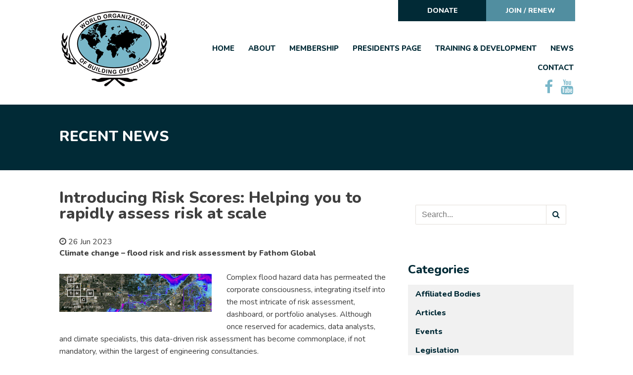

--- FILE ---
content_type: text/html; charset=UTF-8
request_url: https://wobo-un.org/introducing-risk-scores-helping-you-to-rapidly-assess-risk-at-scale/
body_size: 12196
content:
<!doctype html>
<html lang="en-US">
<head>
<meta charset="UTF-8">
<meta name="viewport" content="width=device-width, initial-scale=1">

<title>Introducing Risk Scores: Helping you to rapidly assess risk at scale - World Organization of Building Officials - WOBO</title>

<!-- Use the .htaccess and remove these lines to avoid edge case issues. More info: h5bp.com/i/378 -->
<meta http-equiv="X-UA-Compatible" content="IE=edge,chrome=1">

<link rel="profile" href="http://gmpg.org/xfn/11">
<link rel="pingback" href="https://wobo-un.org/xmlrpc.php">
<link rel="apple-touch-icon" sizes="180x180" href="https://wobo-un.org/apple-touch-icon.png">
<link rel="icon" type="image/png" href="https://wobo-un.org/favicon-32x32.png" sizes="32x32">
<link rel="icon" type="image/png" href="https://wobo-un.org/favicon-16x16.png" sizes="16x16">
<link rel="manifest" href="https://wobo-un.org/manifest.json">

<meta name='robots' content='index, follow, max-image-preview:large, max-snippet:-1, max-video-preview:-1' />

	<!-- This site is optimized with the Yoast SEO plugin v24.9 - https://yoast.com/wordpress/plugins/seo/ -->
	<link rel="canonical" href="https://wobo-un.org/introducing-risk-scores-helping-you-to-rapidly-assess-risk-at-scale/" />
	<meta property="og:locale" content="en_US" />
	<meta property="og:type" content="article" />
	<meta property="og:title" content="Introducing Risk Scores: Helping you to rapidly assess risk at scale - World Organization of Building Officials - WOBO" />
	<meta property="og:description" content="Climate change &#8211; flood risk and risk assessment by Fathom Global Complex flood hazard data has permeated the corporate consciousness, integrating itself into the most intricate of risk assessment, dashboard, or portfolio analyses. Although once reserved for academics, data analysts, and climate specialists, this data-driven risk assessment has become commonplace, if not mandatory, within the [&hellip;]" />
	<meta property="og:url" content="https://wobo-un.org/introducing-risk-scores-helping-you-to-rapidly-assess-risk-at-scale/" />
	<meta property="og:site_name" content="World Organization of Building Officials - WOBO" />
	<meta property="article:published_time" content="2023-06-26T15:02:41+00:00" />
	<meta property="og:image" content="https://ci5.googleusercontent.com/proxy/[base64]s0-d-e1-ft#https://comms.fathom.global/hs-fs/hubfs/Newsletter%20Header%20(17).png?width=1196&amp;upscale=true&amp;name=Newsletter%20Header%20(17).png" />
	<meta name="author" content="David Gibson" />
	<meta name="twitter:card" content="summary_large_image" />
	<meta name="twitter:label1" content="Written by" />
	<meta name="twitter:data1" content="David Gibson" />
	<meta name="twitter:label2" content="Est. reading time" />
	<meta name="twitter:data2" content="2 minutes" />
	<script type="application/ld+json" class="yoast-schema-graph">{"@context":"https://schema.org","@graph":[{"@type":"WebPage","@id":"https://wobo-un.org/introducing-risk-scores-helping-you-to-rapidly-assess-risk-at-scale/","url":"https://wobo-un.org/introducing-risk-scores-helping-you-to-rapidly-assess-risk-at-scale/","name":"Introducing Risk Scores: Helping you to rapidly assess risk at scale - World Organization of Building Officials - WOBO","isPartOf":{"@id":"https://wobo-un.org/#website"},"primaryImageOfPage":{"@id":"https://wobo-un.org/introducing-risk-scores-helping-you-to-rapidly-assess-risk-at-scale/#primaryimage"},"image":{"@id":"https://wobo-un.org/introducing-risk-scores-helping-you-to-rapidly-assess-risk-at-scale/#primaryimage"},"thumbnailUrl":"https://ci5.googleusercontent.com/proxy/[base64]s0-d-e1-ft#https://comms.fathom.global/hs-fs/hubfs/Newsletter%20Header%20(17).png?width=1196&amp;upscale=true&amp;name=Newsletter%20Header%20(17).png","datePublished":"2023-06-26T15:02:41+00:00","author":{"@id":"https://wobo-un.org/#/schema/person/f2280141f509eaea9bd54de80f8e23da"},"breadcrumb":{"@id":"https://wobo-un.org/introducing-risk-scores-helping-you-to-rapidly-assess-risk-at-scale/#breadcrumb"},"inLanguage":"en-US","potentialAction":[{"@type":"ReadAction","target":["https://wobo-un.org/introducing-risk-scores-helping-you-to-rapidly-assess-risk-at-scale/"]}]},{"@type":"ImageObject","inLanguage":"en-US","@id":"https://wobo-un.org/introducing-risk-scores-helping-you-to-rapidly-assess-risk-at-scale/#primaryimage","url":"https://ci5.googleusercontent.com/proxy/[base64]s0-d-e1-ft#https://comms.fathom.global/hs-fs/hubfs/Newsletter%20Header%20(17).png?width=1196&amp;upscale=true&amp;name=Newsletter%20Header%20(17).png","contentUrl":"https://ci5.googleusercontent.com/proxy/[base64]s0-d-e1-ft#https://comms.fathom.global/hs-fs/hubfs/Newsletter%20Header%20(17).png?width=1196&amp;upscale=true&amp;name=Newsletter%20Header%20(17).png"},{"@type":"BreadcrumbList","@id":"https://wobo-un.org/introducing-risk-scores-helping-you-to-rapidly-assess-risk-at-scale/#breadcrumb","itemListElement":[{"@type":"ListItem","position":1,"name":"Home","item":"https://wobo-un.org/"},{"@type":"ListItem","position":2,"name":"Introducing Risk Scores: Helping you to rapidly assess risk at scale"}]},{"@type":"WebSite","@id":"https://wobo-un.org/#website","url":"https://wobo-un.org/","name":"World Organization of Building Officials - WOBO","description":"","potentialAction":[{"@type":"SearchAction","target":{"@type":"EntryPoint","urlTemplate":"https://wobo-un.org/?s={search_term_string}"},"query-input":{"@type":"PropertyValueSpecification","valueRequired":true,"valueName":"search_term_string"}}],"inLanguage":"en-US"},{"@type":"Person","@id":"https://wobo-un.org/#/schema/person/f2280141f509eaea9bd54de80f8e23da","name":"David Gibson","image":{"@type":"ImageObject","inLanguage":"en-US","@id":"https://wobo-un.org/#/schema/person/image/","url":"https://secure.gravatar.com/avatar/12ba5dda02e900a795e952e20c16e5ccad1b77e907e182981b46e4cbf0f78f43?s=96&d=mm&r=g","contentUrl":"https://secure.gravatar.com/avatar/12ba5dda02e900a795e952e20c16e5ccad1b77e907e182981b46e4cbf0f78f43?s=96&d=mm&r=g","caption":"David Gibson"},"description":"David is the principal at DGA Consultancy LLP. He is a Chartered Building Surveyor, Building Engineer and Environmentalist. As a Consultant David provides services in respect of Building Regulations, Codes and their application in the context of Plans Assessment, Inspection and Enforcement. Formerly Chief Executive of the Association of Building Engineers, a Building Control Manager and a Member of the Governments Building Regulation Advisory Committee.","sameAs":["https://www.tdrg.co.uk"],"url":"https://wobo-un.org/author/david/"}]}</script>
	<!-- / Yoast SEO plugin. -->


<link rel='dns-prefetch' href='//maxcdn.bootstrapcdn.com' />
<link rel='dns-prefetch' href='//fonts.googleapis.com' />
<link rel="alternate" type="application/rss+xml" title="World Organization of Building Officials - WOBO &raquo; Feed" href="https://wobo-un.org/feed/" />
<link rel="alternate" type="application/rss+xml" title="World Organization of Building Officials - WOBO &raquo; Comments Feed" href="https://wobo-un.org/comments/feed/" />
<link rel="alternate" title="oEmbed (JSON)" type="application/json+oembed" href="https://wobo-un.org/wp-json/oembed/1.0/embed?url=https%3A%2F%2Fwobo-un.org%2Fintroducing-risk-scores-helping-you-to-rapidly-assess-risk-at-scale%2F" />
<link rel="alternate" title="oEmbed (XML)" type="text/xml+oembed" href="https://wobo-un.org/wp-json/oembed/1.0/embed?url=https%3A%2F%2Fwobo-un.org%2Fintroducing-risk-scores-helping-you-to-rapidly-assess-risk-at-scale%2F&#038;format=xml" />
		<!-- This site uses the Google Analytics by MonsterInsights plugin v9.11.1 - Using Analytics tracking - https://www.monsterinsights.com/ -->
		<!-- Note: MonsterInsights is not currently configured on this site. The site owner needs to authenticate with Google Analytics in the MonsterInsights settings panel. -->
					<!-- No tracking code set -->
				<!-- / Google Analytics by MonsterInsights -->
		<style id='wp-img-auto-sizes-contain-inline-css' type='text/css'>
img:is([sizes=auto i],[sizes^="auto," i]){contain-intrinsic-size:3000px 1500px}
/*# sourceURL=wp-img-auto-sizes-contain-inline-css */
</style>

<link rel='stylesheet' id='formidable-css' href='https://wobo-un.org/wp-content/plugins/formidable/css/formidableforms.css?ver=12291438' type='text/css' media='all' />
<style id='wp-emoji-styles-inline-css' type='text/css'>

	img.wp-smiley, img.emoji {
		display: inline !important;
		border: none !important;
		box-shadow: none !important;
		height: 1em !important;
		width: 1em !important;
		margin: 0 0.07em !important;
		vertical-align: -0.1em !important;
		background: none !important;
		padding: 0 !important;
	}
/*# sourceURL=wp-emoji-styles-inline-css */
</style>
<link rel='stylesheet' id='wp-block-library-css' href='https://wobo-un.org/wp-includes/css/dist/block-library/style.min.css?ver=6.9' type='text/css' media='all' />
<style id='global-styles-inline-css' type='text/css'>
:root{--wp--preset--aspect-ratio--square: 1;--wp--preset--aspect-ratio--4-3: 4/3;--wp--preset--aspect-ratio--3-4: 3/4;--wp--preset--aspect-ratio--3-2: 3/2;--wp--preset--aspect-ratio--2-3: 2/3;--wp--preset--aspect-ratio--16-9: 16/9;--wp--preset--aspect-ratio--9-16: 9/16;--wp--preset--color--black: #000000;--wp--preset--color--cyan-bluish-gray: #abb8c3;--wp--preset--color--white: #ffffff;--wp--preset--color--pale-pink: #f78da7;--wp--preset--color--vivid-red: #cf2e2e;--wp--preset--color--luminous-vivid-orange: #ff6900;--wp--preset--color--luminous-vivid-amber: #fcb900;--wp--preset--color--light-green-cyan: #7bdcb5;--wp--preset--color--vivid-green-cyan: #00d084;--wp--preset--color--pale-cyan-blue: #8ed1fc;--wp--preset--color--vivid-cyan-blue: #0693e3;--wp--preset--color--vivid-purple: #9b51e0;--wp--preset--gradient--vivid-cyan-blue-to-vivid-purple: linear-gradient(135deg,rgb(6,147,227) 0%,rgb(155,81,224) 100%);--wp--preset--gradient--light-green-cyan-to-vivid-green-cyan: linear-gradient(135deg,rgb(122,220,180) 0%,rgb(0,208,130) 100%);--wp--preset--gradient--luminous-vivid-amber-to-luminous-vivid-orange: linear-gradient(135deg,rgb(252,185,0) 0%,rgb(255,105,0) 100%);--wp--preset--gradient--luminous-vivid-orange-to-vivid-red: linear-gradient(135deg,rgb(255,105,0) 0%,rgb(207,46,46) 100%);--wp--preset--gradient--very-light-gray-to-cyan-bluish-gray: linear-gradient(135deg,rgb(238,238,238) 0%,rgb(169,184,195) 100%);--wp--preset--gradient--cool-to-warm-spectrum: linear-gradient(135deg,rgb(74,234,220) 0%,rgb(151,120,209) 20%,rgb(207,42,186) 40%,rgb(238,44,130) 60%,rgb(251,105,98) 80%,rgb(254,248,76) 100%);--wp--preset--gradient--blush-light-purple: linear-gradient(135deg,rgb(255,206,236) 0%,rgb(152,150,240) 100%);--wp--preset--gradient--blush-bordeaux: linear-gradient(135deg,rgb(254,205,165) 0%,rgb(254,45,45) 50%,rgb(107,0,62) 100%);--wp--preset--gradient--luminous-dusk: linear-gradient(135deg,rgb(255,203,112) 0%,rgb(199,81,192) 50%,rgb(65,88,208) 100%);--wp--preset--gradient--pale-ocean: linear-gradient(135deg,rgb(255,245,203) 0%,rgb(182,227,212) 50%,rgb(51,167,181) 100%);--wp--preset--gradient--electric-grass: linear-gradient(135deg,rgb(202,248,128) 0%,rgb(113,206,126) 100%);--wp--preset--gradient--midnight: linear-gradient(135deg,rgb(2,3,129) 0%,rgb(40,116,252) 100%);--wp--preset--font-size--small: 13px;--wp--preset--font-size--medium: 20px;--wp--preset--font-size--large: 36px;--wp--preset--font-size--x-large: 42px;--wp--preset--spacing--20: 0.44rem;--wp--preset--spacing--30: 0.67rem;--wp--preset--spacing--40: 1rem;--wp--preset--spacing--50: 1.5rem;--wp--preset--spacing--60: 2.25rem;--wp--preset--spacing--70: 3.38rem;--wp--preset--spacing--80: 5.06rem;--wp--preset--shadow--natural: 6px 6px 9px rgba(0, 0, 0, 0.2);--wp--preset--shadow--deep: 12px 12px 50px rgba(0, 0, 0, 0.4);--wp--preset--shadow--sharp: 6px 6px 0px rgba(0, 0, 0, 0.2);--wp--preset--shadow--outlined: 6px 6px 0px -3px rgb(255, 255, 255), 6px 6px rgb(0, 0, 0);--wp--preset--shadow--crisp: 6px 6px 0px rgb(0, 0, 0);}:where(.is-layout-flex){gap: 0.5em;}:where(.is-layout-grid){gap: 0.5em;}body .is-layout-flex{display: flex;}.is-layout-flex{flex-wrap: wrap;align-items: center;}.is-layout-flex > :is(*, div){margin: 0;}body .is-layout-grid{display: grid;}.is-layout-grid > :is(*, div){margin: 0;}:where(.wp-block-columns.is-layout-flex){gap: 2em;}:where(.wp-block-columns.is-layout-grid){gap: 2em;}:where(.wp-block-post-template.is-layout-flex){gap: 1.25em;}:where(.wp-block-post-template.is-layout-grid){gap: 1.25em;}.has-black-color{color: var(--wp--preset--color--black) !important;}.has-cyan-bluish-gray-color{color: var(--wp--preset--color--cyan-bluish-gray) !important;}.has-white-color{color: var(--wp--preset--color--white) !important;}.has-pale-pink-color{color: var(--wp--preset--color--pale-pink) !important;}.has-vivid-red-color{color: var(--wp--preset--color--vivid-red) !important;}.has-luminous-vivid-orange-color{color: var(--wp--preset--color--luminous-vivid-orange) !important;}.has-luminous-vivid-amber-color{color: var(--wp--preset--color--luminous-vivid-amber) !important;}.has-light-green-cyan-color{color: var(--wp--preset--color--light-green-cyan) !important;}.has-vivid-green-cyan-color{color: var(--wp--preset--color--vivid-green-cyan) !important;}.has-pale-cyan-blue-color{color: var(--wp--preset--color--pale-cyan-blue) !important;}.has-vivid-cyan-blue-color{color: var(--wp--preset--color--vivid-cyan-blue) !important;}.has-vivid-purple-color{color: var(--wp--preset--color--vivid-purple) !important;}.has-black-background-color{background-color: var(--wp--preset--color--black) !important;}.has-cyan-bluish-gray-background-color{background-color: var(--wp--preset--color--cyan-bluish-gray) !important;}.has-white-background-color{background-color: var(--wp--preset--color--white) !important;}.has-pale-pink-background-color{background-color: var(--wp--preset--color--pale-pink) !important;}.has-vivid-red-background-color{background-color: var(--wp--preset--color--vivid-red) !important;}.has-luminous-vivid-orange-background-color{background-color: var(--wp--preset--color--luminous-vivid-orange) !important;}.has-luminous-vivid-amber-background-color{background-color: var(--wp--preset--color--luminous-vivid-amber) !important;}.has-light-green-cyan-background-color{background-color: var(--wp--preset--color--light-green-cyan) !important;}.has-vivid-green-cyan-background-color{background-color: var(--wp--preset--color--vivid-green-cyan) !important;}.has-pale-cyan-blue-background-color{background-color: var(--wp--preset--color--pale-cyan-blue) !important;}.has-vivid-cyan-blue-background-color{background-color: var(--wp--preset--color--vivid-cyan-blue) !important;}.has-vivid-purple-background-color{background-color: var(--wp--preset--color--vivid-purple) !important;}.has-black-border-color{border-color: var(--wp--preset--color--black) !important;}.has-cyan-bluish-gray-border-color{border-color: var(--wp--preset--color--cyan-bluish-gray) !important;}.has-white-border-color{border-color: var(--wp--preset--color--white) !important;}.has-pale-pink-border-color{border-color: var(--wp--preset--color--pale-pink) !important;}.has-vivid-red-border-color{border-color: var(--wp--preset--color--vivid-red) !important;}.has-luminous-vivid-orange-border-color{border-color: var(--wp--preset--color--luminous-vivid-orange) !important;}.has-luminous-vivid-amber-border-color{border-color: var(--wp--preset--color--luminous-vivid-amber) !important;}.has-light-green-cyan-border-color{border-color: var(--wp--preset--color--light-green-cyan) !important;}.has-vivid-green-cyan-border-color{border-color: var(--wp--preset--color--vivid-green-cyan) !important;}.has-pale-cyan-blue-border-color{border-color: var(--wp--preset--color--pale-cyan-blue) !important;}.has-vivid-cyan-blue-border-color{border-color: var(--wp--preset--color--vivid-cyan-blue) !important;}.has-vivid-purple-border-color{border-color: var(--wp--preset--color--vivid-purple) !important;}.has-vivid-cyan-blue-to-vivid-purple-gradient-background{background: var(--wp--preset--gradient--vivid-cyan-blue-to-vivid-purple) !important;}.has-light-green-cyan-to-vivid-green-cyan-gradient-background{background: var(--wp--preset--gradient--light-green-cyan-to-vivid-green-cyan) !important;}.has-luminous-vivid-amber-to-luminous-vivid-orange-gradient-background{background: var(--wp--preset--gradient--luminous-vivid-amber-to-luminous-vivid-orange) !important;}.has-luminous-vivid-orange-to-vivid-red-gradient-background{background: var(--wp--preset--gradient--luminous-vivid-orange-to-vivid-red) !important;}.has-very-light-gray-to-cyan-bluish-gray-gradient-background{background: var(--wp--preset--gradient--very-light-gray-to-cyan-bluish-gray) !important;}.has-cool-to-warm-spectrum-gradient-background{background: var(--wp--preset--gradient--cool-to-warm-spectrum) !important;}.has-blush-light-purple-gradient-background{background: var(--wp--preset--gradient--blush-light-purple) !important;}.has-blush-bordeaux-gradient-background{background: var(--wp--preset--gradient--blush-bordeaux) !important;}.has-luminous-dusk-gradient-background{background: var(--wp--preset--gradient--luminous-dusk) !important;}.has-pale-ocean-gradient-background{background: var(--wp--preset--gradient--pale-ocean) !important;}.has-electric-grass-gradient-background{background: var(--wp--preset--gradient--electric-grass) !important;}.has-midnight-gradient-background{background: var(--wp--preset--gradient--midnight) !important;}.has-small-font-size{font-size: var(--wp--preset--font-size--small) !important;}.has-medium-font-size{font-size: var(--wp--preset--font-size--medium) !important;}.has-large-font-size{font-size: var(--wp--preset--font-size--large) !important;}.has-x-large-font-size{font-size: var(--wp--preset--font-size--x-large) !important;}
/*# sourceURL=global-styles-inline-css */
</style>

<style id='classic-theme-styles-inline-css' type='text/css'>
/*! This file is auto-generated */
.wp-block-button__link{color:#fff;background-color:#32373c;border-radius:9999px;box-shadow:none;text-decoration:none;padding:calc(.667em + 2px) calc(1.333em + 2px);font-size:1.125em}.wp-block-file__button{background:#32373c;color:#fff;text-decoration:none}
/*# sourceURL=/wp-includes/css/classic-themes.min.css */
</style>
<link rel='stylesheet' id='slb_core-css' href='https://wobo-un.org/wp-content/plugins/simple-lightbox/client/css/app.css?ver=2.9.4' type='text/css' media='all' />
<link rel='stylesheet' id='mobile.nav.frontend.css-css' href='https://wobo-un.org/wp-content/plugins/SD-mobile-nav/css/mobile.nav.frontend.css?ver=6.9' type='text/css' media='all' />
<link rel='stylesheet' id='cc_non-style-css' href='https://wobo-un.org/wp-content/themes/wobo_wego/style.css?ver=6.9' type='text/css' media='all' />
<link rel='stylesheet' id='cc_non-fa-1-css' href='//maxcdn.bootstrapcdn.com/font-awesome/4.6.1/css/font-awesome.min.css?ver=6.9' type='text/css' media='all' />
<link rel='stylesheet' id='cc_non-googlefnts-1-css' href='//fonts.googleapis.com/css?family=Nunito%3A400%2C800&#038;ver=6.9' type='text/css' media='all' />
<link rel='stylesheet' id='cc_non-master-css' href='https://wobo-un.org/wp-content/themes/wobo_wego/assets/css/style-compiled.css?ver=6.9' type='text/css' media='all' />
<!--n2css--><!--n2js--><script type="text/javascript" src="https://wobo-un.org/wp-includes/js/jquery/jquery.min.js?ver=3.7.1" id="jquery-core-js"></script>
<script type="text/javascript" src="https://wobo-un.org/wp-includes/js/jquery/jquery-migrate.min.js?ver=3.4.1" id="jquery-migrate-js"></script>
<script type="text/javascript" src="https://wobo-un.org/wp-content/plugins/SD-mobile-nav/js/jquery.sidr.js?ver=6.9" id="sidr-js"></script>
<link rel="https://api.w.org/" href="https://wobo-un.org/wp-json/" /><link rel="alternate" title="JSON" type="application/json" href="https://wobo-un.org/wp-json/wp/v2/posts/3529" /><link rel="EditURI" type="application/rsd+xml" title="RSD" href="https://wobo-un.org/xmlrpc.php?rsd" />
<meta name="generator" content="WordPress 6.9" />
<link rel='shortlink' href='https://wobo-un.org/?p=3529' />
		<style id="sdrn_css" type="text/css" >
			/* apply appearance settings */
			#sdrn_bar {
				background: #0D0D0D;
			}
			#sdrn_bar .menu_title, #sdrn_bar .sdrn_icon_menu {
				color: #F2F2F2;
			}
			#sdrn_bar .sdrn_ic span {
				background: #F2F2F2;
			}
			#sdrn_menu {
				background: #2E2E2E!important;
			}
			#sdrn_menu.sdrn_levels ul li {
				border-bottom:1px solid #131212;
				border-top:1px solid #474747;
			}
			#sdrn_menu ul li a {
				color: #CFCFCF;
			}
			#sdrn_menu ul li a:hover {
				color: #606060;
			}
			#sdrn_menu.sdrn_levels a.sdrn_parent_item {
				border-left:1px solid #474747;
			}
			#sdrn_menu .sdrn_icon_par {
				color: #CFCFCF;
			}
			#sdrn_menu .sdrn_icon_par:hover {
				color: #606060;
			}
			#sdrn_menu.sdrn_levels ul li ul {
				border-top:1px solid #131212;
			}

			#sdrn_s {
				color: #CFCFCF;
				border:1px solid #696969;
				background: #565656			}

			#sdrn_searchsubmit {
				color: #CFCFCF;
			}

			#sdrn_menu  .sdrn_searchsubmit_ic:before {
				color: #CFCFCF;
			}

			
							#sdrn_menu.left {
					width:80%;
					left: -80%;
					right: auto;
				}
			
							#sdrn_menu.right {
					width:80%;
					right: -80%;
					left: auto;
				}
			
			
			
										/* show the bar and hide othere navigation elements */
				@media only screen and (max-width: 800px) {
					 html { padding-top: 42px!important; } 										#sdrn_bar { display: block!important; }
					 { display:none!important; }				}
				/* hide the bar & the menu */
				@media only screen and (min-width: 801px) {
				}
			
			
			
			

			

				
		</style>
		
</head>

<body class="wp-singular post-template-default single single-post postid-3529 single-format-standard wp-theme-wobo_wego sdrn_jquery sdrn_top sdrn_open_sans_yes">
    <header class="site-header">
		<div class="module">
			<div class="logo">
				<a href="https://wobo-un.org"><img src="https://wobo-un.org/wp-content/themes/wobo_wego/assets/img/logo.png" alt="World Organization of Building Officials &#8211; WOBO logo" class=""></a>
			</div>
			<!--logo-->
			<div class="sh-col-2">
                <ul id="menu-top" class="top"><li id="menu-item-42" class="menu-item menu-item-type-post_type menu-item-object-page menu-item-42"><a href="https://wobo-un.org/donate/">Donate</a></li>
<li id="menu-item-41" class="menu-item menu-item-type-post_type menu-item-object-page menu-item-41"><a href="https://wobo-un.org/join-renew/">Join / Renew</a></li>
</ul>
				<nav class="main-nav">
                    <ul id="menu-main-menu" class="menu"><li id="menu-item-21" class="menu-item menu-item-type-post_type menu-item-object-page menu-item-home menu-item-21"><a href="https://wobo-un.org/">Home</a></li>
<li id="menu-item-24" class="menu-item menu-item-type-post_type menu-item-object-page menu-item-has-children menu-item-24"><a href="https://wobo-un.org/about/">About</a>
<ul class="sub-menu">
	<li id="menu-item-89" class="menu-item menu-item-type-post_type menu-item-object-page menu-item-89"><a href="https://wobo-un.org/board-of-governors/">Board of Governors</a></li>
	<li id="menu-item-98" class="menu-item menu-item-type-post_type menu-item-object-page menu-item-98"><a href="https://wobo-un.org/history/">Our History</a></li>
</ul>
</li>
<li id="menu-item-25" class="menu-item menu-item-type-post_type menu-item-object-page menu-item-25"><a href="https://wobo-un.org/membership/">Membership</a></li>
<li id="menu-item-779" class="menu-item menu-item-type-taxonomy menu-item-object-category menu-item-779"><a href="https://wobo-un.org/category/presidents-page/">Presidents page</a></li>
<li id="menu-item-3837" class="menu-item menu-item-type-taxonomy menu-item-object-category menu-item-3837"><a href="https://wobo-un.org/category/trainingdevelopment/">Training &amp; Development</a></li>
<li id="menu-item-22" class="menu-item menu-item-type-post_type menu-item-object-page menu-item-22"><a href="https://wobo-un.org/news/">News</a></li>
<li id="menu-item-27" class="menu-item menu-item-type-post_type menu-item-object-page menu-item-27"><a href="https://wobo-un.org/contact/">Contact</a></li>
</ul>				</nav>
                <ul class="social">
                    <li><a href="#0" target="_blank"><span class="screen-reader-text">Facebook</span><i class="fa fa-facebook" aria-hidden="true"></i></a></li>
                    <li><a href="#0" target="_blank"><span class="screen-reader-text">Youtube</span><i class="fa fa-youtube" aria-hidden="true"></i></a></li>
                </ul>

			</div>
			<!-- sh-col-2 -->
		</div>
		<!--module-->
	</header>
<section class="banner-inner">
    <div class="module">

        <div class="page-title-wrap">
            <h1 class="page-title">Recent News</h1>
            <div class="page-sub-title">
                                            </div>
        </div>

    </div><!--module-->
</section><!-- banner -->
    <section class="group page-cols">

        <div class="module flex">

            <div class="col-1 cf">
                
                    <div class="page-title-wrap">
                        <h1 class="page-title">Introducing Risk Scores: Helping you to rapidly assess risk at scale</h1>
                        <div class="meta"><i class="fa fa-clock-o"></i> <time class="post-date" datetime="2023-06-26">26 Jun 2023</time></div>
                    </div>

                <div class="entry-content">
                    <p><strong>Climate change &#8211; flood risk and risk assessment by Fathom Global</strong></p>
<img decoding="async" class="alignleft" src="https://ci5.googleusercontent.com/proxy/[base64]s0-d-e1-ft#https://comms.fathom.global/hs-fs/hubfs/Newsletter%20Header%20(17).png?width=1196&amp;upscale=true&amp;name=Newsletter%20Header%20(17).png" alt="Newsletter Header (17)" width="308" height="77" />
<p>Complex flood hazard data has permeated the corporate consciousness, integrating itself into the most intricate of risk assessment, dashboard, or portfolio analyses. Although once reserved for academics, data analysts, and climate specialists, this data-driven risk assessment has become commonplace, if not mandatory, within the largest of engineering consultancies.</p>
<p>Several technological advancements can be credited to this evolution, including the increasing availability of technology such as LiDAR, observation data, and machine learning. As well as the formation of pivotal platforms like <a href="https://comms.fathom.global/e3t/Ctc/LZ+113/d2mVcy04/[base64]" target="_blank" rel="noopener" data-saferedirecturl="https://www.google.com/url?q=https://comms.fathom.global/e3t/Ctc/LZ%2B113/d2mVcy04/[base64]&amp;source=gmail&amp;ust=1687529798969000&amp;usg=AOvVaw1pQvvolOf4vGmBCnsN9ZhH">Catro</a>, <a href="https://comms.fathom.global/e3t/Ctc/LZ+113/d2mVcy04/[base64]" target="_blank" rel="noopener" data-saferedirecturl="https://www.google.com/url?q=https://comms.fathom.global/e3t/Ctc/LZ%2B113/d2mVcy04/[base64]&amp;source=gmail&amp;ust=1687529798969000&amp;usg=AOvVaw3hjBFlL4kiaSZajzsbfXaV">Moata</a> and <a href="https://comms.fathom.global/e3t/Ctc/LZ+113/d2mVcy04/[base64]" target="_blank" rel="noopener" data-saferedirecturl="https://www.google.com/url?q=https://comms.fathom.global/e3t/Ctc/LZ%2B113/d2mVcy04/[base64]&amp;source=gmail&amp;ust=1687529798969000&amp;usg=AOvVaw2m8iiu3Fa6XPhDiVBjXzcH">QGIS</a> has made the access, transfer, and interrogation of these data easier than ever before.</p>
<p>Moreover, it is fair to say that the firms developing the data have simply gotten better at communicating and visualizing these hazards. Whether this is through the delivery of APIs that enable you to access these data on-demand or through user-friendly viewers that preview the data without the need for hosting terabytes of data on-site.</p>
<p>Fathom’s <a href="https://comms.fathom.global/e3t/Ctc/LZ+113/d2mVcy04/[base64]" target="_blank" rel="noopener" data-saferedirecturl="https://www.google.com/url?q=https://comms.fathom.global/e3t/Ctc/LZ%2B113/d2mVcy04/[base64]&amp;source=gmail&amp;ust=1687529798970000&amp;usg=AOvVaw3zPZlwsmCyUMssThFWwNxa">Risk Scores</a> are just another form of this. For asset managers, engineering consultancies, platform engineers, and initiation/feasibility teams, Fathom’s Risk Scores enable you to determine the risk of a location and make informed decisions about your portfolios. They empower your business with the ability to understand flood risk for inland and coastal flooding for any climate scenario or time horizon for any location on the planet. This is invaluable when responding to or providing services around regulatory reporting frameworks like TCFD.</p>
<h3>Upcoming webinar: How to rapidly assess risk at scale &#8211; Introducing Fathom&#8217;s Risk Scores</h3>
<p>Join Fathom’s experts, Dr Andrew Smith, COO and Co-Founder, and Dr Matthew Jones, Chief Product Officer, as they explore practical use cases for Fathom’s Risk Scores across different sectors.</p>
<p>When: 13, July &#8211; 4pm BST  <a href="https://comms.fathom.global/e3t/Ctc/LZ+113/d2mVcy04/[base64]" target="_blank" rel="noopener" data-saferedirecturl="https://www.google.com/url?q=https://comms.fathom.global/e3t/Ctc/LZ%2B113/d2mVcy04/[base64]&amp;source=gmail&amp;ust=1687529798970000&amp;usg=AOvVaw2Nrf54Yw6hhMbMpKVW-Hr0">Book your place.</a></p>
                </div><!-- entry-content -->
                                            </div><!-- col-1 -->

            <aside class="sidebar sidebar-right">
	<div id="search-2" class="widget-container widget_search"><form class="search-form" role="search" method="get" action="https://wobo-un.org/">
    <div class="InputAddOn">
        <input type="search" class="InputAddOn-field" placeholder="Search..." value="" name="s" id="s">
        <button type="submit" class="InputAddOn-item"><span class="screen-reader-text">Search</span><i class="fa fa-search" aria-hidden="true"></i></button>
    </div>
</form>
</div><div id="categories-2" class="widget-container widget_categories"><div class="widget-title">Categories</div>
			<ul>
					<li class="cat-item cat-item-19"><a href="https://wobo-un.org/category/affiliated-bodies/">Affiliated Bodies</a>
</li>
	<li class="cat-item cat-item-9"><a href="https://wobo-un.org/category/articles/">Articles</a>
</li>
	<li class="cat-item cat-item-16"><a href="https://wobo-un.org/category/events/">Events</a>
</li>
	<li class="cat-item cat-item-12"><a href="https://wobo-un.org/category/legislation/">Legislation</a>
</li>
	<li class="cat-item cat-item-20"><a href="https://wobo-un.org/category/membership/">Membership</a>
</li>
	<li class="cat-item cat-item-10"><a href="https://wobo-un.org/category/minutes/">Minutes</a>
</li>
	<li class="cat-item cat-item-13"><a href="https://wobo-un.org/category/presentations/">Presentations</a>
</li>
	<li class="cat-item cat-item-15"><a href="https://wobo-un.org/category/presidents-page/">Presidents page</a>
</li>
	<li class="cat-item cat-item-4"><a href="https://wobo-un.org/category/press/">Press</a>
</li>
	<li class="cat-item cat-item-17"><a href="https://wobo-un.org/category/products-and-services/">Products and Services</a>
</li>
	<li class="cat-item cat-item-18"><a href="https://wobo-un.org/category/publications/">Publications</a>
</li>
	<li class="cat-item cat-item-24"><a href="https://wobo-un.org/category/trainingdevelopment/">Training &amp; Development</a>
</li>
	<li class="cat-item cat-item-1"><a href="https://wobo-un.org/category/articles/uncategorized/">Uncategorized</a>
</li>
			</ul>

			</div><div id="archives-2" class="widget-container widget_archive"><div class="widget-title">Archives</div>
			<ul>
					<li><a href='https://wobo-un.org/2026/01/'>January 2026</a></li>
	<li><a href='https://wobo-un.org/2025/12/'>December 2025</a></li>
	<li><a href='https://wobo-un.org/2025/11/'>November 2025</a></li>
	<li><a href='https://wobo-un.org/2025/10/'>October 2025</a></li>
	<li><a href='https://wobo-un.org/2025/09/'>September 2025</a></li>
	<li><a href='https://wobo-un.org/2025/08/'>August 2025</a></li>
	<li><a href='https://wobo-un.org/2025/07/'>July 2025</a></li>
	<li><a href='https://wobo-un.org/2025/06/'>June 2025</a></li>
	<li><a href='https://wobo-un.org/2025/05/'>May 2025</a></li>
	<li><a href='https://wobo-un.org/2025/04/'>April 2025</a></li>
	<li><a href='https://wobo-un.org/2025/03/'>March 2025</a></li>
	<li><a href='https://wobo-un.org/2025/02/'>February 2025</a></li>
	<li><a href='https://wobo-un.org/2025/01/'>January 2025</a></li>
	<li><a href='https://wobo-un.org/2024/12/'>December 2024</a></li>
	<li><a href='https://wobo-un.org/2024/11/'>November 2024</a></li>
	<li><a href='https://wobo-un.org/2024/10/'>October 2024</a></li>
	<li><a href='https://wobo-un.org/2024/09/'>September 2024</a></li>
	<li><a href='https://wobo-un.org/2024/08/'>August 2024</a></li>
	<li><a href='https://wobo-un.org/2024/07/'>July 2024</a></li>
	<li><a href='https://wobo-un.org/2024/06/'>June 2024</a></li>
	<li><a href='https://wobo-un.org/2024/05/'>May 2024</a></li>
	<li><a href='https://wobo-un.org/2024/04/'>April 2024</a></li>
	<li><a href='https://wobo-un.org/2024/03/'>March 2024</a></li>
	<li><a href='https://wobo-un.org/2024/02/'>February 2024</a></li>
	<li><a href='https://wobo-un.org/2024/01/'>January 2024</a></li>
	<li><a href='https://wobo-un.org/2023/12/'>December 2023</a></li>
	<li><a href='https://wobo-un.org/2023/11/'>November 2023</a></li>
	<li><a href='https://wobo-un.org/2023/10/'>October 2023</a></li>
	<li><a href='https://wobo-un.org/2023/09/'>September 2023</a></li>
	<li><a href='https://wobo-un.org/2023/08/'>August 2023</a></li>
	<li><a href='https://wobo-un.org/2023/07/'>July 2023</a></li>
	<li><a href='https://wobo-un.org/2023/06/'>June 2023</a></li>
	<li><a href='https://wobo-un.org/2023/05/'>May 2023</a></li>
	<li><a href='https://wobo-un.org/2023/04/'>April 2023</a></li>
	<li><a href='https://wobo-un.org/2023/03/'>March 2023</a></li>
	<li><a href='https://wobo-un.org/2023/02/'>February 2023</a></li>
	<li><a href='https://wobo-un.org/2023/01/'>January 2023</a></li>
	<li><a href='https://wobo-un.org/2022/12/'>December 2022</a></li>
	<li><a href='https://wobo-un.org/2022/11/'>November 2022</a></li>
	<li><a href='https://wobo-un.org/2022/10/'>October 2022</a></li>
	<li><a href='https://wobo-un.org/2022/09/'>September 2022</a></li>
	<li><a href='https://wobo-un.org/2022/08/'>August 2022</a></li>
	<li><a href='https://wobo-un.org/2022/07/'>July 2022</a></li>
	<li><a href='https://wobo-un.org/2022/06/'>June 2022</a></li>
	<li><a href='https://wobo-un.org/2022/05/'>May 2022</a></li>
	<li><a href='https://wobo-un.org/2022/04/'>April 2022</a></li>
	<li><a href='https://wobo-un.org/2022/03/'>March 2022</a></li>
	<li><a href='https://wobo-un.org/2022/02/'>February 2022</a></li>
	<li><a href='https://wobo-un.org/2022/01/'>January 2022</a></li>
	<li><a href='https://wobo-un.org/2021/12/'>December 2021</a></li>
	<li><a href='https://wobo-un.org/2021/11/'>November 2021</a></li>
	<li><a href='https://wobo-un.org/2021/10/'>October 2021</a></li>
	<li><a href='https://wobo-un.org/2021/09/'>September 2021</a></li>
	<li><a href='https://wobo-un.org/2021/08/'>August 2021</a></li>
	<li><a href='https://wobo-un.org/2021/07/'>July 2021</a></li>
	<li><a href='https://wobo-un.org/2021/06/'>June 2021</a></li>
	<li><a href='https://wobo-un.org/2021/05/'>May 2021</a></li>
	<li><a href='https://wobo-un.org/2021/04/'>April 2021</a></li>
	<li><a href='https://wobo-un.org/2021/03/'>March 2021</a></li>
	<li><a href='https://wobo-un.org/2021/02/'>February 2021</a></li>
	<li><a href='https://wobo-un.org/2021/01/'>January 2021</a></li>
	<li><a href='https://wobo-un.org/2020/12/'>December 2020</a></li>
	<li><a href='https://wobo-un.org/2020/11/'>November 2020</a></li>
	<li><a href='https://wobo-un.org/2020/10/'>October 2020</a></li>
	<li><a href='https://wobo-un.org/2020/09/'>September 2020</a></li>
	<li><a href='https://wobo-un.org/2020/08/'>August 2020</a></li>
	<li><a href='https://wobo-un.org/2020/07/'>July 2020</a></li>
	<li><a href='https://wobo-un.org/2019/10/'>October 2019</a></li>
	<li><a href='https://wobo-un.org/2019/08/'>August 2019</a></li>
	<li><a href='https://wobo-un.org/2018/11/'>November 2018</a></li>
	<li><a href='https://wobo-un.org/2018/09/'>September 2018</a></li>
	<li><a href='https://wobo-un.org/2018/02/'>February 2018</a></li>
	<li><a href='https://wobo-un.org/2017/09/'>September 2017</a></li>
	<li><a href='https://wobo-un.org/2017/08/'>August 2017</a></li>
	<li><a href='https://wobo-un.org/2017/03/'>March 2017</a></li>
	<li><a href='https://wobo-un.org/2006/11/'>November 2006</a></li>
	<li><a href='https://wobo-un.org/2006/09/'>September 2006</a></li>
	<li><a href='https://wobo-un.org/2005/11/'>November 2005</a></li>
	<li><a href='https://wobo-un.org/2004/04/'>April 2004</a></li>
	<li><a href='https://wobo-un.org/2003/05/'>May 2003</a></li>
			</ul>

			</div></aside>
        </div><!-- module -->

    </section><!-- group -->
    <footer class="site-footer">

    <div class="module">
        <div class="sf-col-wrap cf">
            <div class="sf-col sf-col-1">
                <div iclass="widget-container">
                    <a href="https://wobo-un.org"><img src="https://wobo-un.org/wp-content/themes/wobo_wego/assets/img/logo-footer.png" alt="World Organization of Building Officials &#8211; WOBO logo" class=""></a>
                </div><!-- widget-container -->
            </div><!-- sf-col-1 -->

            <div class="sf-col sf-col-2">
                <div iclass="widget-container">
                    <ul id="menu-top-1" class="top"><li class="menu-item menu-item-type-post_type menu-item-object-page menu-item-42"><a href="https://wobo-un.org/donate/">Donate</a></li>
<li class="menu-item menu-item-type-post_type menu-item-object-page menu-item-41"><a href="https://wobo-un.org/join-renew/">Join / Renew</a></li>
</ul>                    <ul id="menu-footer" class="menu"><li id="menu-item-68" class="menu-item menu-item-type-post_type menu-item-object-page menu-item-home menu-item-68"><a href="https://wobo-un.org/">Home</a></li>
<li id="menu-item-70" class="menu-item menu-item-type-post_type menu-item-object-page menu-item-70"><a href="https://wobo-un.org/about/">About</a></li>
<li id="menu-item-141" class="menu-item menu-item-type-post_type menu-item-object-page menu-item-141"><a href="https://wobo-un.org/membership/">Membership</a></li>
<li id="menu-item-778" class="menu-item menu-item-type-taxonomy menu-item-object-category menu-item-778"><a href="https://wobo-un.org/category/presidents-page/">Presidents page</a></li>
<li id="menu-item-3836" class="menu-item menu-item-type-taxonomy menu-item-object-category menu-item-3836"><a href="https://wobo-un.org/category/trainingdevelopment/">Training &amp; Development</a></li>
<li id="menu-item-69" class="menu-item menu-item-type-post_type menu-item-object-page menu-item-69"><a href="https://wobo-un.org/news/">News</a></li>
<li id="menu-item-71" class="menu-item menu-item-type-post_type menu-item-object-page menu-item-71"><a href="https://wobo-un.org/contact/">Contact</a></li>
</ul>                    <ul class="social">
                        <li><a href="#0" target="_blank"><span class="screen-reader-text">Facebook</span><i class="fa fa-facebook" aria-hidden="true"></i></a></li>
                        <li><a href="#0" target="_blank"><span class="screen-reader-text">Youtube</span><i class="fa fa-youtube" aria-hidden="true"></i></a></li>
                    </ul>
                </div><!-- widget-container -->
            </div><!-- sf-col-2 -->


        </div><!-- sf-col-wrap -->

    </div>
    <!-- module -->
</footer>

<section class="sf-bot">
    <div class="module">
        <p>&copy;2026 All Rights Reserved World Organization of Building Officials.</p>
    </div>
</section>

    <script type="speculationrules">
{"prefetch":[{"source":"document","where":{"and":[{"href_matches":"/*"},{"not":{"href_matches":["/wp-*.php","/wp-admin/*","/wp-content/uploads/*","/wp-content/*","/wp-content/plugins/*","/wp-content/themes/wobo_wego/*","/*\\?(.+)"]}},{"not":{"selector_matches":"a[rel~=\"nofollow\"]"}},{"not":{"selector_matches":".no-prefetch, .no-prefetch a"}}]},"eagerness":"conservative"}]}
</script>
<script type="text/javascript" src="https://wobo-un.org/wp-content/plugins/SD-mobile-nav/js/jquery.transit.min.js?ver=6.9" id="jquery.transit-js"></script>
<script type="text/javascript" src="https://wobo-un.org/wp-content/plugins/SD-mobile-nav/js/jquery.touchwipe.min.js?ver=6.9" id="touchwipe-js"></script>
<script type="text/javascript" src="https://wobo-un.org/wp-content/plugins/SD-mobile-nav/js/mobile.nav.frontend.js?ver=6.9" id="mobile.nav.frontend.js-js"></script>
<script type="text/javascript" src="https://wobo-un.org/wp-content/themes/wobo_wego/assets/js/custom.js?ver=20140125" id="cc_non-custom-js"></script>
<script type="text/javascript" src="https://wobo-un.org/wp-content/themes/wobo_wego/assets/js/fontsmoothie.min.js?ver=20140904" id="cc_non-fontsmoothie-js"></script>
<script id="wp-emoji-settings" type="application/json">
{"baseUrl":"https://s.w.org/images/core/emoji/17.0.2/72x72/","ext":".png","svgUrl":"https://s.w.org/images/core/emoji/17.0.2/svg/","svgExt":".svg","source":{"concatemoji":"https://wobo-un.org/wp-includes/js/wp-emoji-release.min.js?ver=6.9"}}
</script>
<script type="module">
/* <![CDATA[ */
/*! This file is auto-generated */
const a=JSON.parse(document.getElementById("wp-emoji-settings").textContent),o=(window._wpemojiSettings=a,"wpEmojiSettingsSupports"),s=["flag","emoji"];function i(e){try{var t={supportTests:e,timestamp:(new Date).valueOf()};sessionStorage.setItem(o,JSON.stringify(t))}catch(e){}}function c(e,t,n){e.clearRect(0,0,e.canvas.width,e.canvas.height),e.fillText(t,0,0);t=new Uint32Array(e.getImageData(0,0,e.canvas.width,e.canvas.height).data);e.clearRect(0,0,e.canvas.width,e.canvas.height),e.fillText(n,0,0);const a=new Uint32Array(e.getImageData(0,0,e.canvas.width,e.canvas.height).data);return t.every((e,t)=>e===a[t])}function p(e,t){e.clearRect(0,0,e.canvas.width,e.canvas.height),e.fillText(t,0,0);var n=e.getImageData(16,16,1,1);for(let e=0;e<n.data.length;e++)if(0!==n.data[e])return!1;return!0}function u(e,t,n,a){switch(t){case"flag":return n(e,"\ud83c\udff3\ufe0f\u200d\u26a7\ufe0f","\ud83c\udff3\ufe0f\u200b\u26a7\ufe0f")?!1:!n(e,"\ud83c\udde8\ud83c\uddf6","\ud83c\udde8\u200b\ud83c\uddf6")&&!n(e,"\ud83c\udff4\udb40\udc67\udb40\udc62\udb40\udc65\udb40\udc6e\udb40\udc67\udb40\udc7f","\ud83c\udff4\u200b\udb40\udc67\u200b\udb40\udc62\u200b\udb40\udc65\u200b\udb40\udc6e\u200b\udb40\udc67\u200b\udb40\udc7f");case"emoji":return!a(e,"\ud83e\u1fac8")}return!1}function f(e,t,n,a){let r;const o=(r="undefined"!=typeof WorkerGlobalScope&&self instanceof WorkerGlobalScope?new OffscreenCanvas(300,150):document.createElement("canvas")).getContext("2d",{willReadFrequently:!0}),s=(o.textBaseline="top",o.font="600 32px Arial",{});return e.forEach(e=>{s[e]=t(o,e,n,a)}),s}function r(e){var t=document.createElement("script");t.src=e,t.defer=!0,document.head.appendChild(t)}a.supports={everything:!0,everythingExceptFlag:!0},new Promise(t=>{let n=function(){try{var e=JSON.parse(sessionStorage.getItem(o));if("object"==typeof e&&"number"==typeof e.timestamp&&(new Date).valueOf()<e.timestamp+604800&&"object"==typeof e.supportTests)return e.supportTests}catch(e){}return null}();if(!n){if("undefined"!=typeof Worker&&"undefined"!=typeof OffscreenCanvas&&"undefined"!=typeof URL&&URL.createObjectURL&&"undefined"!=typeof Blob)try{var e="postMessage("+f.toString()+"("+[JSON.stringify(s),u.toString(),c.toString(),p.toString()].join(",")+"));",a=new Blob([e],{type:"text/javascript"});const r=new Worker(URL.createObjectURL(a),{name:"wpTestEmojiSupports"});return void(r.onmessage=e=>{i(n=e.data),r.terminate(),t(n)})}catch(e){}i(n=f(s,u,c,p))}t(n)}).then(e=>{for(const n in e)a.supports[n]=e[n],a.supports.everything=a.supports.everything&&a.supports[n],"flag"!==n&&(a.supports.everythingExceptFlag=a.supports.everythingExceptFlag&&a.supports[n]);var t;a.supports.everythingExceptFlag=a.supports.everythingExceptFlag&&!a.supports.flag,a.supports.everything||((t=a.source||{}).concatemoji?r(t.concatemoji):t.wpemoji&&t.twemoji&&(r(t.twemoji),r(t.wpemoji)))});
//# sourceURL=https://wobo-un.org/wp-includes/js/wp-emoji-loader.min.js
/* ]]> */
</script>
<script type="text/javascript" id="slb_context">/* <![CDATA[ */if ( !!window.jQuery ) {(function($){$(document).ready(function(){if ( !!window.SLB ) { {$.extend(SLB, {"context":["public","user_guest"]});} }})})(jQuery);}/* ]]> */</script>
	<div id="sdrn_bar" class="sdrn_bar" data-from_width="800">
		<div class="sdrn_ic">
			<span class="sdrn_ic_1"></span>
			<span class="sdrn_ic_2"></span>
			<span class="sdrn_ic_3"></span>
		</div>
		<!--<span class="sdrn_icon sdrn_icon_menu" data-icon="m"></span>-->
		<span class="menu_title">
			MENU								</span>
	</div>

	<div id="sdrn_menu" class="sdrn_levels top sdrn_jquery " data-custom_icon="" data-custom_icon_open="" data-zooming="no" data-swipe_actions="yes" data-how_wide="80" data-expand_sub_with_parent="no" >
		<ul id="sdrn_menu_ul" rel="nofollow">
						<li class="menu-item menu-item-type-post_type menu-item-object-page menu-item-home menu-item-21"><a href="https://wobo-un.org/"><div></div>Home</a></li>
<li class="menu-item menu-item-type-post_type menu-item-object-page menu-item-has-children menu-item-24"><a href="https://wobo-un.org/about/"><div></div>About</a>
<ul class="sub-menu">
	<li class="menu-item menu-item-type-post_type menu-item-object-page menu-item-89"><a href="https://wobo-un.org/board-of-governors/"><div></div>Board of Governors</a></li>
	<li class="menu-item menu-item-type-post_type menu-item-object-page menu-item-98"><a href="https://wobo-un.org/history/"><div></div>Our History</a></li>
</ul>
</li>
<li class="menu-item menu-item-type-post_type menu-item-object-page menu-item-25"><a href="https://wobo-un.org/membership/"><div></div>Membership</a></li>
<li class="menu-item menu-item-type-taxonomy menu-item-object-category menu-item-779"><a href="https://wobo-un.org/category/presidents-page/"><div></div>Presidents page</a></li>
<li class="menu-item menu-item-type-taxonomy menu-item-object-category menu-item-3837"><a href="https://wobo-un.org/category/trainingdevelopment/"><div></div>Training &amp; Development</a></li>
<li class="menu-item menu-item-type-post_type menu-item-object-page menu-item-22"><a href="https://wobo-un.org/news/"><div></div>News</a></li>
<li class="menu-item menu-item-type-post_type menu-item-object-page menu-item-27"><a href="https://wobo-un.org/contact/"><div></div>Contact</a></li>
		</ul>
	</div>
	    </body>
    </html>


<!-- Page supported by LiteSpeed Cache 7.7 on 2026-01-14 08:25:07 -->

--- FILE ---
content_type: text/css
request_url: https://wobo-un.org/wp-content/themes/wobo_wego/style.css?ver=6.9
body_size: 160
content:
/*
Theme Name: WOBO
Theme URI: http://wobo-un.org/
Author: WeGo Unlimited
Author URI: http://www.wegounlimited.com
Description: Official theme for WOBO
Version: 1.0
Text Domain: wego_fran
*/


--- FILE ---
content_type: text/css
request_url: https://wobo-un.org/wp-content/themes/wobo_wego/assets/css/style-compiled.css?ver=6.9
body_size: 7160
content:
/*! normalize.css v5.0.0 | MIT License | github.com/necolas/normalize.css */html{font-family:sans-serif;line-height:1.15;-ms-text-size-adjust:100%;-webkit-text-size-adjust:100%}body{margin:0}article,aside,footer,header,nav,section{display:block}h1{font-size:2em;margin:0}figcaption,figure,main{display:block}figure{margin:0}hr{-webkit-box-sizing:content-box;box-sizing:content-box;height:0;overflow:visible}pre{font-family:monospace, monospace;font-size:1em}a{background-color:transparent;-webkit-text-decoration-skip:objects}a:active,a:hover{outline-width:0}abbr[title]{border-bottom:none;text-decoration:underline;-webkit-text-decoration:underline dotted;text-decoration:underline dotted}b,strong{font-weight:inherit}b,strong{font-weight:bolder}code,kbd,samp{font-family:monospace, monospace;font-size:1em}dfn{font-style:italic}mark{background-color:#ff0;color:#000}small{font-size:80%}sub,sup{font-size:75%;line-height:0;position:relative;vertical-align:baseline}sub{bottom:-0.25em}sup{top:-0.5em}audio,video{display:inline-block}audio:not([controls]){display:none;height:0}img{border-style:none}svg:not(:root){overflow:hidden}button,input,optgroup,select,textarea{font-family:sans-serif;font-size:100%;line-height:1.15;margin:0}button,input{overflow:visible}button,select{text-transform:none}button,html [type="button"],[type="reset"],[type="submit"]{-webkit-appearance:button}button::-moz-focus-inner,[type="button"]::-moz-focus-inner,[type="reset"]::-moz-focus-inner,[type="submit"]::-moz-focus-inner{border-style:none;padding:0}button:-moz-focusring,[type="button"]:-moz-focusring,[type="reset"]:-moz-focusring,[type="submit"]:-moz-focusring{outline:1px dotted ButtonText}fieldset{border:1px solid #c0c0c0;margin:0 2px;padding:0.35em 0.625em 0.75em}legend{-webkit-box-sizing:border-box;box-sizing:border-box;color:inherit;display:table;max-width:100%;padding:0;white-space:normal}progress{display:inline-block;vertical-align:baseline}textarea{overflow:auto}[type="checkbox"],[type="radio"]{-webkit-box-sizing:border-box;box-sizing:border-box;padding:0}[type="number"]::-webkit-inner-spin-button,[type="number"]::-webkit-outer-spin-button{height:auto}[type="search"]{-webkit-appearance:textfield;outline-offset:-2px}[type="search"]::-webkit-search-cancel-button,[type="search"]::-webkit-search-decoration{-webkit-appearance:none}::-webkit-file-upload-button{-webkit-appearance:button;font:inherit}details,menu{display:block}summary{display:list-item}canvas{display:inline-block}template{display:none}[hidden]{display:none}.screen-reader-text{clip:rect(1px, 1px, 1px, 1px);position:absolute !important}.screen-reader-text:hover,.screen-reader-text:active,.screen-reader-text:focus{background-color:#f1f1f1;border-radius:3px;-webkit-box-shadow:0 0 2px 2px rgba(0,0,0,0.6);box-shadow:0 0 2px 2px rgba(0,0,0,0.6);clip:auto !important;color:#21759b;display:block;font-size:.875em;font-weight:bold;height:auto;left:5px;line-height:normal;padding:15px 23px 14px;text-decoration:none;top:5px;width:auto;z-index:100000}.cf:before,.cf:after{content:" ";display:table}.cf:after{clear:both}.cf{*zoom:1}.alignleft{float:left;margin:5px 30px 30px 0px}.alignright{float:right;margin:5px 0px 30px 30px}.aligncenter{display:block;margin:auto;margin-bottom:20px}.wp-caption,.wp-caption-text,.gallery-caption{max-width:100%;font-style:italic}.text-left{text-align:left}.text-right{text-align:right}.text-center{text-align:center}.center{text-align:center}html,body{overflow-x:hidden !important;width:100%}html,html a{-webkit-font-smoothing:antialiased !important}*,*:after,*:before{-webkit-box-sizing:border-box;box-sizing:border-box}body{color:#3e3e3e;font-family:"Nunito",Helvetica,sans-serif;font-weight:normal;line-height:normal}::-moz-selection{background:#012a36;color:white}::selection{background:#012a36;color:white}address{margin:0;padding:0;font-style:normal}h1,h2,h3,h4,h5,h6{font-family:"Nunito",Helvetica,sans-serif;font-weight:bold;line-height:1;margin:0;padding:0}p{margin:0;padding:0}a{text-decoration:none;-webkit-transition:all ease 0.3s;transition:all ease 0.3s}strong,.strong,.bold,b{font-weight:bold}i,em{font-style:italic}u,.u{text-decoration:underline}b,strong{font-weight:bold}figure{margin:0 0 16px 0}img{max-width:100%}sup,sub{vertical-align:baseline;position:relative;top:-0.4em}ul,ol{margin:0;padding:0}ul li,ol li{list-style:none}blockquote{margin:0;padding:0}hr{border:solid #ddd;border-width:1px 0 0;clear:both;margin:10px 0 30px;height:0}.btn,.btn-1,.btn-2,.btn-3,form.wpcf7-form input.wpcf7-submit,form.wpcf7-form input[type='submit'],form.wpcf7-form input[type='button'],.nf-form-cont input.wpcf7-submit,.nf-form-cont input[type='submit'],.nf-form-cont input[type='button'],.form input.wpcf7-submit,.form input[type='submit'],.form input[type='button'],.entry-content div.wpforms-container-full .wpforms-form input[type='submit'],.entry-content div.wpforms-container-full .wpforms-form input[type='button'],.entry-content div.wpforms-container-full .wpforms-form button[type=submit],section.search .learn-more a,.sidebar .search-form .btn-1{background:transparent;border:2px solid transparent;border-radius:4px;cursor:pointer;color:transparent;display:inline-block;font-family:"Nunito",Helvetica,sans-serif;font-size:1.125em;font-weight:bold;line-height:1;margin:0;min-width:200px;padding:12px 24px;text-align:center;text-transform:uppercase;-ms-touch-action:manipulation;touch-action:manipulation;-webkit-transition:all ease 0.3s;transition:all ease 0.3s;-webkit-user-select:none;-moz-user-select:none;-ms-user-select:none;user-select:none;vertical-align:middle;white-space:normal}.btn:hover,.btn-1:hover,.btn-2:hover,.btn-3:hover,form.wpcf7-form input.wpcf7-submit:hover,form.wpcf7-form input[type='submit']:hover,form.wpcf7-form input[type='button']:hover,.nf-form-cont input.wpcf7-submit:hover,.nf-form-cont input[type='submit']:hover,.nf-form-cont input[type='button']:hover,.form input.wpcf7-submit:hover,.form input[type='submit']:hover,.form input[type='button']:hover,.entry-content div.wpforms-container-full .wpforms-form input[type='submit']:hover,.entry-content div.wpforms-container-full .wpforms-form input[type='button']:hover,.entry-content div.wpforms-container-full .wpforms-form button[type=submit]:hover,section.search .learn-more a:hover,.sidebar .search-form .btn-1:hover,.btn:focus,.btn-1:focus,.btn-2:focus,.btn-3:focus,form.wpcf7-form input.wpcf7-submit:focus,form.wpcf7-form input[type='submit']:focus,form.wpcf7-form input[type='button']:focus,.nf-form-cont input.wpcf7-submit:focus,.nf-form-cont input[type='submit']:focus,.nf-form-cont input[type='button']:focus,.form input.wpcf7-submit:focus,.form input[type='submit']:focus,.form input[type='button']:focus,.entry-content div.wpforms-container-full .wpforms-form input[type='submit']:focus,.entry-content div.wpforms-container-full .wpforms-form input[type='button']:focus,.entry-content div.wpforms-container-full .wpforms-form button[type=submit]:focus,section.search .learn-more a:focus,.sidebar .search-form .btn-1:focus,.btn:active,.btn-1:active,.btn-2:active,.btn-3:active,form.wpcf7-form input.wpcf7-submit:active,form.wpcf7-form input[type='submit']:active,form.wpcf7-form input[type='button']:active,.nf-form-cont input.wpcf7-submit:active,.nf-form-cont input[type='submit']:active,.nf-form-cont input[type='button']:active,.form input.wpcf7-submit:active,.form input[type='submit']:active,.form input[type='button']:active,.entry-content div.wpforms-container-full .wpforms-form input[type='submit']:active,.entry-content div.wpforms-container-full .wpforms-form input[type='button']:active,.entry-content div.wpforms-container-full .wpforms-form button[type=submit]:active,section.search .learn-more a:active,.sidebar .search-form .btn-1:active{background:transparent;color:transparent}.btn-1{background:#79b7c9;border:0;color:white}.btn-1:hover,.btn-1:focus,.btn-1:active{background:#55808d;border:0;color:white}.btn-2{background:#012a36;border:0;color:white;font-size:1.25em}.btn-2:hover,.btn-2:focus,.btn-2:active{background:#011f28;color:white}.btn-3{background:#012a36;border:2px solid white;color:white;font-size:1.75em}.btn-3:hover,.btn-3:focus,.btn-3:active{background:#012a36;color:white}.flex-video{height:0;margin-bottom:0.88889rem;overflow:hidden;padding-bottom:56%;position:relative}.flex-video iframe,.flex-video object,.flex-video embed,.flex-video video{height:100%;position:absolute;top:0;width:100%;left:0}.site-header{background:white;color:#3e3e3e;padding-top:0;padding-bottom:0}.site-header .logo{width:23.72881%;float:left;margin-right:1.69492%;padding:20px 0 30px}.site-header .sh-col-2{width:74.57627%;float:right;margin-right:0;text-align:right}.site-header ul.top{margin-bottom:36px}.site-header ul.top li{display:inline-block;font-size:.875em;font-weight:800;text-transform:uppercase;width:180px;margin:0 -3px;text-align:center}.site-header ul.top li a{background:#518ea0;display:block;color:white;padding:12px 0}.site-header ul.top li a:hover{background:#79b7c9}.site-header ul.top li:first-child a{background:#012a36}.site-header ul.top li:first-child a:hover{background:#518ea0}.site-header ul.social li{display:inline-block;margin-left:12px}.site-header ul.social li:first-child{margin-left:0}.site-header ul.social li a{color:#79b7c9;font-size:30px}.site-header ul.social li a:hover{color:#518ea0}.main-nav ul{font-family:"Nunito",Helvetica,sans-serif;float:none;margin:0;padding:0;position:relative;text-align:right}.main-nav ul>li{display:inline-block;float:none;font-size:16px;line-height:1;margin:0 0 0 24px;padding:0;position:relative}.main-nav ul>li:first-child{margin-left:0}.main-nav ul li a{background:transparent;color:#012a36;display:block;font-family:"Nunito",Helvetica,sans-serif;font-size:.9375em;font-weight:800;line-height:1;margin:0;padding:12px 0;text-decoration:none;text-transform:uppercase;-webkit-transition:all ease 0.3s;transition:all ease 0.3s}.main-nav ul li a:hover{color:#518ea0;text-decoration:underline}.main-nav ul>li.menu-item-has-children:hover>a,.main-nav ul li.current-menu-item a{color:#518ea0;text-decoration:underline}.main-nav ul.sub-menu li.menu-item-has-children:hover a{background-color:transparent}.main-nav ul li.current-menu-item.top-cta a{color:#518ea0;text-decoration:underline}.main-nav ul li.current_page_ancestor>a{color:#518ea0;text-decoration:underline}.main-nav ul ul.sub-menu{background:white;-webkit-box-shadow:0px 2px 10px 0px rgba(0,0,0,0.5);box-shadow:0px 2px 10px 0px rgba(0,0,0,0.5);border:0;position:absolute;top:100%;left:0;margin:0;padding:0;z-index:99;min-width:222px;width:auto;text-align:left;-webkit-transition:all 0.75s ease;transition:all 0.75s ease;opacity:0;visibility:hidden}.main-nav ul ul.sub-menu li{border:0;display:block;float:none;height:auto;margin:0;padding:0;text-align:left}.main-nav ul ul.sub-menu li a{border-radius:0;color:#012a36;display:block;float:none;font-family:"Nunito",Helvetica,sans-serif;font-size:.9375em;font-weight:800;height:auto;line-height:1.5;margin:0;max-width:100% !important;padding:10px 12px;text-decoration:none;text-transform:uppercase;-webkit-transition:all ease 0.3s;transition:all ease 0.3s}.main-nav ul ul.sub-menu li a:hover{color:#518ea0;text-decoration:underline}.main-nav ul ul.sub-menu li:last-of-type a{border:0}.main-nav ul li:hover.menu-item-has-children>ul.sub-menu{opacity:1;visibility:visible}.main-nav ul ul.sub-menu li a:hover{color:#518ea0;text-decoration:underline}.main-nav ul ul.sub-menu ul.sub-menu{top:0;left:100%}.wp-pagenavi{font-family:"Nunito",Helvetica,sans-serif;font-size:1.5em;font-weight:bold;margin:48px auto 0;text-align:center}.wp-pagenavi .pages{color:#012a36;font-family:"Nunito",Helvetica,sans-serif;font-size:1.125em;font-weight:bold;margin-right:4px;text-transform:uppercase}.wp-pagenavi a{background:transparent;border:0;border-bottom:5px solid transparent;color:#012a36;margin-right:0;padding:0 2px;text-align:center;text-decoration:none}.wp-pagenavi a:hover{color:#518ea0;border:0;border-bottom:5px solid #518ea0}.wp-pagenavi .current{color:#518ea0;border:0;border-bottom:5px solid #518ea0}.wp-pagenavi span{border:0;padding:0 2px}.banner{padding:0}.banner .rev_slider .tp-caption{font-family:"Nunito",Helvetica,sans-serif !important;font-size:30px !important;font-weight:800 !important;text-align:center !important;line-height:1.3 !important}.banner a{color:#fff !important;font-family:"Nunito",Helvetica,sans-serif !important;font-size:18px !important;font-weight:bold !important;text-transform:uppercase !important}.banner a:hover{color:#79b7c9 !important}.banner-inner{background:#012a36;color:white;padding:48px 0}.banner-inner .page-title-wrap{color:white;display:inline-block;line-height:1.1;margin:0}.banner-inner .page-title{color:white;display:block;font-family:"Nunito",Helvetica,sans-serif;font-size:1.875em;font-weight:800;line-height:1.1;margin:0;text-transform:uppercase}.banner-inner .page-sub-title{line-height:1;margin:4px 0 0 0}.page-template-page-full .banner-inner{text-align:center}h1,h2,h3,h4,h5,h6{color:#3e3e3e;font-family:"Nunito",Helvetica,sans-serif;font-weight:800;margin-bottom:30px;text-transform:none}h2{font-size:1.875em;margin-bottom:30px}h3{font-size:1.125em;margin-bottom:30px}h4{font-size:1.25em;margin-bottom:30px}h5{font-size:1em;margin-bottom:30px}h6{font-size:.875em;margin-bottom:30px}p,li{font-size:1em}p{line-height:1.6;margin:0 0 24px}hr{height:9px;margin-top:48px;margin-bottom:48px;background:url("../img/bg-lines.png") top left repeat-x}.section-title{color:#012a36;font-family:"Nunito",Helvetica,sans-serif;font-size:1.75em;font-weight:normal;line-height:1.3;margin-bottom:30px;text-transform:none}a{color:#012a36;font-weight:bold;cursor:pointer;text-decoration:none;-webkit-transition:all ease 0.3s;transition:all ease 0.3s}a:hover{color:#518ea0;text-decoration:none}.flex{display:-webkit-box;display:-ms-flexbox;display:flex}.module{max-width:100%;margin-left:auto;margin-right:auto;max-width:1080px;padding:0 36px;position:relative}.module:after{content:" ";display:block;clear:both}.col-1{width:66.10169%;float:left;margin-right:1.69492%;min-height:660px;padding:40px 20px 60px 0}.page-full .col-1{float:none;margin:0 auto;max-width:760px;width:100%}.page-full .col-1 .entry-content{padding-right:0}.home-cols{padding:36px 0}.home-cols .hcol{width:31.03448%;float:left;margin-bottom:36px}.home-cols .hcol:nth-child(3n+1){margin-left:0;margin-right:-100%;clear:both;margin-left:0}.home-cols .hcol:nth-child(3n+2){margin-left:34.48276%;margin-right:-100%;clear:none}.home-cols .hcol:nth-child(3n+3){margin-left:68.96552%;margin-right:-100%;clear:none}.home-cols .thumb{position:relative;overflow:hidden;max-width:400px;margin:auto}.home-cols .image{display:block;width:100%;height:auto}.home-cols .overlay{position:absolute;top:0;bottom:0;left:0;right:0;height:100%;width:100%;opacity:0;-webkit-transition:0.5s ease;transition:0.5s ease;background-color:rgba(121,183,201,0.75);padding:24px}.home-cols .text{color:white;font-size:14px;line-height:1.5}.home-cols .text span{display:block;font-size:1.875em;font-weight:800;line-height:1;margin-bottom:10px;text-transform:uppercase}.home-cols .title{background-color:rgba(121,183,201,0.75);border-radius:4px;font-size:1.875em;font-weight:800;margin-bottom:10px;text-transform:uppercase;position:absolute;bottom:24px;left:24px;color:white;padding:12px;line-height:1}.home-cols a{color:white;text-transform:uppercase}.home-cols a:hover{color:#012a36}.home-cols .thumb:hover .title{left:-9999px}.home-cols .thumb:hover .overlay{opacity:1}.mission{background:#012a36;color:white;text-align:center;padding:48px 0}.mission .section-title{color:white;font-size:1.875em;line-height:1;margin-bottom:36px;text-transform:uppercase}.mission .desc p{line-height:1.6;margin-bottom:24px;text-align:center}.mission .cta a{color:#518ea0;text-transform:uppercase}.mission .cta a:hover{color:#79b7c9}.home-content{background:#fff;padding:90px 0}.home-content .hccol-1{width:49.15254%;float:left;margin-right:1.69492%;padding-right:24px}.home-content .hccol-2{width:49.15254%;float:right;margin-right:0}.home-content .page-title-wrap{margin:0 0 24px}.home-content .page-title{color:#012a36;font-family:"Nunito",Helvetica,sans-serif;font-size:30px;font-weight:800;line-height:1.4;text-transform:uppercase}.home-content .cta a{color:#518ea0;text-transform:uppercase}.home-content .cta a:hover{color:#79b7c9}.entry-content .meta{margin-bottom:24px}.entry-content ol,.entry-content ul{list-style:inside;margin:0 0 20px 22px;padding:0}.entry-content ol li,.entry-content ul li{line-height:1.6;margin-bottom:10px}.entry-content ol li:last-of-type,.entry-content ul li:last-of-type{margin-bottom:0}.entry-content ol li{list-style:decimal}.entry-content ol li li{list-style:decimal}.entry-content ol li li li{list-style:decimal}.entry-content ul li{list-style:disc}.entry-content ul li li{list-style:circle}.entry-content ul li li li{list-style:square}.entry-content img.alignnone{margin-bottom:34px}.entry-content blockquote{background:transparent;border-top:dotted 2px #012a36;border-bottom:dotted 2px #012a36;color:black;display:block;float:right;font-family:"Nunito",Helvetica,sans-serif;font-size:1.125em;font-style:italic;font-weight:bold;line-height:1.3;margin:5px 0 30px 30px;max-width:45%;padding:15px 0}.entry-content blockquote p{font-family:"Nunito",Helvetica,sans-serif;font-size:1.5em;font-weight:bold;line-height:1.3;margin:0 0 20px 0;padding:0}.entry-content blockquote p:last-of-type{margin-bottom:0}.entry-content figure{display:inline-block;max-width:64%;margin-bottom:0;text-align:center}.entry-content figure img{width:100% !important;max-width:100% !important;margin-bottom:0}.entry-content figure .wp-caption-text{border-top:0;color:#012a36;display:inline-block;font-size:1em !important;font-style:normal;font-weight:normal;line-height:1.1 !important;margin:6px 0 20px;padding:5px 5px 0px 0;text-align:left}.entry-content figure.aligncenter{display:block;margin-right:auto;margin-left:auto;max-width:100%}.entry-content img{height:auto;max-width:100%;padding:0}@media screen and (max-width: 480px){.entry-content img{width:100%}}.entry-content a.btn-1,.entry-content a.btn-2,.entry-content a.btn-3{color:#012a36;text-decoration:none}.entry-content a.btn-1:hover,.entry-content a.btn-2:hover,.entry-content a.btn-3:hover{color:#518ea0;text-decoration:none}form.wpcf7-form,.nf-form-cont,.form{max-width:600px}form.wpcf7-form p,.nf-form-cont p,.form p{font-family:"Nunito",Helvetica,sans-serif;font-size:14px;font-weight:bold;color:#9a9a9a;margin:0}form.wpcf7-form .wpcf7-form-control-wrap,.nf-form-cont .wpcf7-form-control-wrap,.form .wpcf7-form-control-wrap{display:block;margin:5px 0 15px}form.wpcf7-form .nf-form-fields-required,.nf-form-cont .nf-form-fields-required,.form .nf-form-fields-required{margin-bottom:24px}form.wpcf7-form input,form.wpcf7-form textarea,form.wpcf7-form select,form.wpcf7-form .nf-field-element input,form.wpcf7-form .nf-field-element textarea,form.wpcf7-form .nf-field-element select,.nf-form-cont input,.nf-form-cont textarea,.nf-form-cont select,.nf-form-cont .nf-field-element input,.nf-form-cont .nf-field-element textarea,.nf-form-cont .nf-field-element select,.form input,.form textarea,.form select,.form .nf-field-element input,.form .nf-field-element textarea,.form .nf-field-element select{background-color:#fff;background-image:none;border:1px solid #ccc;border-radius:4px;-webkit-box-shadow:inset 0 1px 1px rgba(0,0,0,0.075);box-shadow:inset 0 1px 1px rgba(0,0,0,0.075);color:#555;display:block;font-size:.875em;height:44px;line-height:1;padding:6px 12px;-webkit-transition:border-color ease-in-out .15s, -webkit-box-shadow ease-in-out .15s;transition:border-color ease-in-out .15s, -webkit-box-shadow ease-in-out .15s;transition:border-color ease-in-out .15s, box-shadow ease-in-out .15s;transition:border-color ease-in-out .15s, box-shadow ease-in-out .15s, -webkit-box-shadow ease-in-out .15s;width:100%}form.wpcf7-form textarea,form.wpcf7-form .nf-field-element textarea,.nf-form-cont textarea,.nf-form-cont .nf-field-element textarea,.form textarea,.form .nf-field-element textarea{height:140px}form.wpcf7-form .control-group,form.wpcf7-form .homecontactfield,.nf-form-cont .control-group,.nf-form-cont .homecontactfield,.form .control-group,.form .homecontactfield{margin-bottom:10px}form.wpcf7-form input.wpcf7-submit,form.wpcf7-form input[type='submit'],form.wpcf7-form input[type='button'],.nf-form-cont input.wpcf7-submit,.nf-form-cont input[type='submit'],.nf-form-cont input[type='button'],.form input.wpcf7-submit,.form input[type='submit'],.form input[type='button']{background:#518ea0;background-color:#518ea0;border:0;color:white;font-size:16px;font-weight:700;padding:10px 20px;width:auto}form.wpcf7-form input.wpcf7-submit:hover,form.wpcf7-form input.wpcf7-submit:focus,form.wpcf7-form input.wpcf7-submit:active,form.wpcf7-form input[type='submit']:hover,form.wpcf7-form input[type='submit']:focus,form.wpcf7-form input[type='submit']:active,form.wpcf7-form input[type='button']:hover,form.wpcf7-form input[type='button']:focus,form.wpcf7-form input[type='button']:active,.nf-form-cont input.wpcf7-submit:hover,.nf-form-cont input.wpcf7-submit:focus,.nf-form-cont input.wpcf7-submit:active,.nf-form-cont input[type='submit']:hover,.nf-form-cont input[type='submit']:focus,.nf-form-cont input[type='submit']:active,.nf-form-cont input[type='button']:hover,.nf-form-cont input[type='button']:focus,.nf-form-cont input[type='button']:active,.form input.wpcf7-submit:hover,.form input.wpcf7-submit:focus,.form input.wpcf7-submit:active,.form input[type='submit']:hover,.form input[type='submit']:focus,.form input[type='submit']:active,.form input[type='button']:hover,.form input[type='button']:focus,.form input[type='button']:active{background:#012a36;color:white}.form-wrap{background:#f4f4f4;border-radius:4px;margin:36px 0 0;max-width:640px;padding:24px}.entry-content div.wpforms-container-full .wpforms-form input,.entry-content div.wpforms-container-full .wpforms-form textarea,.entry-content div.wpforms-container-full .wpforms-form select{background-color:#fff;background-image:none;border:1px solid #ccc;border-radius:4px;-webkit-box-shadow:inset 0 1px 1px rgba(0,0,0,0.075);box-shadow:inset 0 1px 1px rgba(0,0,0,0.075);color:#555;display:block;font-size:.875em;height:44px;line-height:1;padding:6px 12px;-webkit-transition:border-color ease-in-out .15s, -webkit-box-shadow ease-in-out .15s;transition:border-color ease-in-out .15s, -webkit-box-shadow ease-in-out .15s;transition:border-color ease-in-out .15s, box-shadow ease-in-out .15s;transition:border-color ease-in-out .15s, box-shadow ease-in-out .15s, -webkit-box-shadow ease-in-out .15s;width:100%}.entry-content div.wpforms-container-full .wpforms-form textarea{height:140px}.entry-content div.wpforms-container-full .wpforms-form input[type='submit'],.entry-content div.wpforms-container-full .wpforms-form input[type='button'],.entry-content div.wpforms-container-full .wpforms-form button[type=submit]{background:#518ea0;background-color:#518ea0;border:0;color:white;font-size:16px;font-weight:700;padding:10px 20px;width:auto}.entry-content div.wpforms-container-full .wpforms-form input[type='submit']:hover,.entry-content div.wpforms-container-full .wpforms-form input[type='submit']:focus,.entry-content div.wpforms-container-full .wpforms-form input[type='submit']:active,.entry-content div.wpforms-container-full .wpforms-form input[type='button']:hover,.entry-content div.wpforms-container-full .wpforms-form input[type='button']:focus,.entry-content div.wpforms-container-full .wpforms-form input[type='button']:active,.entry-content div.wpforms-container-full .wpforms-form button[type=submit]:hover,.entry-content div.wpforms-container-full .wpforms-form button[type=submit]:focus,.entry-content div.wpforms-container-full .wpforms-form button[type=submit]:active{background:#012a36;color:white}.InputAddOn{display:-webkit-box;display:-ms-flexbox;display:flex;margin-bottom:0}.InputAddOn-field{-webkit-box-flex:1;-ms-flex:1;flex:1}.InputAddOn-field:not(:first-child){border-left:0}.InputAddOn-field:not(:last-child){border-right:0}.InputAddOn-item{background-color:white;color:#012a36;font:inherit;font-weight:normal}.InputAddOn-field,.InputAddOn-item{border:1px solid rgba(147,128,108,0.25);padding:0.5em 0.75em}.InputAddOn-field:first-child,.InputAddOn-item:first-child{border-radius:2px 0 0 2px}.InputAddOn-field:last-child,.InputAddOn-item:last-child{border-radius:0 2px 2px 0}.blog-wrap .post-header,.single-wego_staff .post-header{margin-bottom:12px}.blog-wrap .post-title,.single-wego_staff .post-title{color:#012a36;font-size:24px;margin-bottom:0}.blog-wrap .post-title a,.single-wego_staff .post-title a{color:#012a36}.blog-wrap .post-title a:hover,.single-wego_staff .post-title a:hover{color:#518ea0}.blog-wrap .btn-2,.single-wego_staff .btn-2{font-size:.75em;padding:7px 18px}.blog-wrap .post-content .entry-content,.single-wego_staff .post-content .entry-content{margin-bottom:24px}.blog-wrap .entry-content p,.single-wego_staff .entry-content p{margin:0 0 15px}.blog-wrap .blog-small,.single-wego_staff .blog-small{background:url("../img/bg-lines.png") bottom left repeat-x;padding-bottom:48px;margin-bottom:48px}.blog-wrap .blog-small:last-of-type,.single-wego_staff .blog-small:last-of-type{background:none;margin-bottom:0;padding-bottom:0}.blog-wrap .blog-small .thumb,.single-wego_staff .blog-small .thumb{margin-bottom:16px}.blog-wrap .blog-small .thumb img,.single-wego_staff .blog-small .thumb img{height:auto;width:100%}.blog-wrap .entry-meta,.single-wego_staff .entry-meta{font-size:.8125em;margin:0 0 16px;padding:8px 10px;border-top:1px dotted #ebebeb;border-bottom:1px dotted #ebebeb}.blog-wrap .entry-meta span,.single-wego_staff .entry-meta span{margin-right:10px}.blog-wrap .entry-meta .fa,.single-wego_staff .entry-meta .fa{display:inline-block;margin-right:5px}.blog-wrap .btn-1,.single-wego_staff .btn-1{font-size:.8125em;font-weight:bold;min-width:inherit;padding:8px 12px}.paginate{margin:48px 0 0 0;overflow:hidden}.nav-previous{float:left}.nav-next{float:right}.search>.module{margin-bottom:50px}section.search{float:left;padding-top:30px;padding-bottom:50px;padding-left:0}section.search .sub-title{margin-bottom:20px}section.search .post,section.search .type-page{list-style:none;margin-bottom:30px;overflow:hidden}section.search .entry-header{margin-bottom:15px}section.search .thumb{float:left;margin-bottom:15px;width:27%}section.search .thumb img{height:auto;max-width:100%}section.search .entry-right{float:right;padding-left:30px;width:73%}section.search .post-title a{color:#012a36;display:block;font-size:32px;margin-bottom:15px;text-transform:none;-webkit-transition:all ease 0.3s;transition:all ease 0.3s}section.search .post-title a:hover{color:#518ea0}section.search .entry-content p{font-size:.875em;margin-bottom:15px}section.search .learn-more a{background:#518ea0;border:0;color:white;font-size:1em;padding:0 0 0 26px;text-decoration:none}section.search .learn-more a span{background:#eaa900;display:inline-block;margin-left:20px;padding:6px 8px;-webkit-transition:all ease 0.3s;transition:all ease 0.3s}section.search .learn-more a .fa{font-size:1.125em;font-weight:lighter;padding-left:0}section.search .learn-more a:hover,section.search .learn-more a:focus,section.search .learn-more a:active{background:#eaa900;border:0;color:white}section.search .learn-more a:hover span,section.search .learn-more a:focus span,section.search .learn-more a:active span{background:#518ea0;color:#012a36}.sidebar{width:32.20339%;float:right;margin-right:0;padding:40px 0 60px}.sidebar .widget-container{background:transparent;color:#3e3e3e;font-family:"Nunito",Helvetica,sans-serif;padding:0 0 48px;margin-bottom:48px}.sidebar .widget-container:last-of-type{border-bottom:0;margin-bottom:0}.sidebar .no-bg-color{background:transparent}.sidebar .no-padding{padding:0}.sidebar .widget-title{color:#012a36;font-family:"Nunito",Helvetica,sans-serif;font-size:1.5em;font-weight:800;line-height:1.1;margin-bottom:18px;text-transform:none}.sidebar .widget-title span{color:#518ea0;display:block;font-family:"Nunito",Helvetica,sans-serif;font-size:24px;font-weight:bold}.sidebar ul{margin:0;padding:0;text-align:left}.sidebar ul.menu{background:#f1f1f1}.sidebar ul.menu .sub-menu{background:#f1f1f1;padding-left:15px}.sidebar li{position:relative;display:block;font-family:"Nunito",Helvetica,sans-serif;font-size:16px;font-weight:900;list-style:none;line-height:1.2;margin-bottom:-1px;background-color:#fff;vertical-align:top}.sidebar li:last-child{margin-bottom:0}.sidebar li a{background:#f1f1f1;color:#012a36;display:block;font-family:"Nunito",Helvetica,sans-serif;font-size:16px;font-weight:900;line-height:1.2;padding:10px 15px;vertical-align:top;-webkit-transition:all ease 0.3s;transition:all ease 0.3s}.sidebar li a:hover{background:#012a36;color:white}.sidebar li.current_page_item a,.sidebar li.current-cat a{background:#012a36;color:white}.sidebar li.current_page_item a:hover,.sidebar li.current-cat a:hover{background:#012a36;color:white}.sidebar .btn-wrap{margin:24px 0 0 0}.sidebar .widget_search{padding:30px 15px;text-align:left}.sidebar .search-form .form-group{display:inline-block;padding-right:30px;width:82%}.sidebar .search-form .form-control{background-color:#fff;background-image:none;border:1px solid #ccc;border-radius:4px;-webkit-box-shadow:inset 0 1px 1px rgba(0,0,0,0.075);box-shadow:inset 0 1px 1px rgba(0,0,0,0.075);color:#555;display:inline-block;font-size:.875em;height:24px;padding:6px 12px;line-height:1.42857143;-webkit-transition:border-color ease-in-out .15s,-webkit-box-shadow ease-in-out .15s;transition:border-color ease-in-out .15s,-webkit-box-shadow ease-in-out .15s;transition:border-color ease-in-out .15s,box-shadow ease-in-out .15s;transition:border-color ease-in-out .15s,box-shadow ease-in-out .15s,-webkit-box-shadow ease-in-out .15s;width:100%}.sidebar .search-form .btn-1{background:#012a36;border:0;color:black;display:inline-block;font-size:.875em;height:34px;line-height:1.42857143;padding:6px 12px;width:40px}.sidebar .search-field{margin-right:7px}.sidebar form.wpcf7-form,.sidebar .nf-form-cont{max-width:600px}.sidebar form.wpcf7-form p,.sidebar .nf-form-cont p{font-family:"Nunito",Helvetica,sans-serif;font-size:14px;font-weight:bold;color:#9a9a9a;margin:0}.sidebar form.wpcf7-form .nf-form-fields-required,.sidebar .nf-form-cont .nf-form-fields-required{display:block;margin:0 0 15px}.sidebar form.wpcf7-form input,.sidebar form.wpcf7-form textarea,.sidebar form.wpcf7-form select,.sidebar form.wpcf7-form .nf-field-element input,.sidebar form.wpcf7-form .nf-field-element textarea,.sidebar form.wpcf7-form .nf-field-element select,.sidebar .nf-form-cont input,.sidebar .nf-form-cont textarea,.sidebar .nf-form-cont select,.sidebar .nf-form-cont .nf-field-element input,.sidebar .nf-form-cont .nf-field-element textarea,.sidebar .nf-form-cont .nf-field-element select{background-color:#f4f4f4;background-image:none;border:1px solid #ccc;border-radius:4px;-webkit-box-shadow:inset 0 1px 1px rgba(0,0,0,0.075);box-shadow:inset 0 1px 1px rgba(0,0,0,0.075);color:#555;display:block;font-size:.875em;height:44px;line-height:1;padding:6px 12px;-webkit-transition:border-color ease-in-out .15s, -webkit-box-shadow ease-in-out .15s;transition:border-color ease-in-out .15s, -webkit-box-shadow ease-in-out .15s;transition:border-color ease-in-out .15s, box-shadow ease-in-out .15s;transition:border-color ease-in-out .15s, box-shadow ease-in-out .15s, -webkit-box-shadow ease-in-out .15s;width:100%}.sidebar form.wpcf7-form select,.sidebar form.wpcf7-form .nf-field-element select,.sidebar .nf-form-cont select,.sidebar .nf-form-cont .nf-field-element select{height:auto}.sidebar form.wpcf7-form textarea,.sidebar form.wpcf7-form .nf-field-element textarea,.sidebar .nf-form-cont textarea,.sidebar .nf-form-cont .nf-field-element textarea{border-radius:10px;height:140px}.sidebar form.wpcf7-form input.wpcf7-submit,.sidebar form.wpcf7-form input[type='submit'],.sidebar form.wpcf7-form input[type='button'],.sidebar .nf-form-cont input.wpcf7-submit,.sidebar .nf-form-cont input[type='submit'],.sidebar .nf-form-cont input[type='button']{background:#518ea0;border:0;border-radius:4px;cursor:pointer;color:white;display:inline-block;font-size:1.5em;font-weight:900;line-height:1;margin:0;padding:10px 48px;text-align:center;text-transform:uppercase;-ms-touch-action:manipulation;touch-action:manipulation;-webkit-transition:all ease 0.3s;transition:all ease 0.3s;-webkit-user-select:none;-moz-user-select:none;-ms-user-select:none;user-select:none;vertical-align:middle;white-space:normal;width:auto}.sidebar form.wpcf7-form input.wpcf7-submit:hover,.sidebar form.wpcf7-form input.wpcf7-submit:focus,.sidebar form.wpcf7-form input.wpcf7-submit:active,.sidebar form.wpcf7-form input[type='submit']:hover,.sidebar form.wpcf7-form input[type='submit']:focus,.sidebar form.wpcf7-form input[type='submit']:active,.sidebar form.wpcf7-form input[type='button']:hover,.sidebar form.wpcf7-form input[type='button']:focus,.sidebar form.wpcf7-form input[type='button']:active,.sidebar .nf-form-cont input.wpcf7-submit:hover,.sidebar .nf-form-cont input.wpcf7-submit:focus,.sidebar .nf-form-cont input.wpcf7-submit:active,.sidebar .nf-form-cont input[type='submit']:hover,.sidebar .nf-form-cont input[type='submit']:focus,.sidebar .nf-form-cont input[type='submit']:active,.sidebar .nf-form-cont input[type='button']:hover,.sidebar .nf-form-cont input[type='button']:focus,.sidebar .nf-form-cont input[type='button']:active{background:#3a6673;border:0;color:white}.sidebar .widget_search{padding:30px 15px;text-align:left}.sidebar .search-form .form-group{display:inline-block;padding-right:8px;width:82%}.sidebar .search-form .form-control{background-color:#fff;background-image:none;border:1px solid #ccc;border-radius:4px;-webkit-box-shadow:inset 0 1px 1px rgba(0,0,0,0.075);box-shadow:inset 0 1px 1px rgba(0,0,0,0.075);color:#555;display:inline-block;font-size:14px;height:37px;padding:6px 12px;line-height:1.42857143;-webkit-transition:border-color ease-in-out .15s,-webkit-box-shadow ease-in-out .15s;transition:border-color ease-in-out .15s,-webkit-box-shadow ease-in-out .15s;transition:border-color ease-in-out .15s,box-shadow ease-in-out .15s;transition:border-color ease-in-out .15s,box-shadow ease-in-out .15s,-webkit-box-shadow ease-in-out .15s;width:100%}.sidebar .search-form .btn-1{background:#518ea0;border:0;color:white;display:inline-block;font-size:14px;height:34px;line-height:1.42857143;padding:6px 12px;width:40px}.sidebar .search-form .btn-1:hover,.sidebar .search-form .btn-1:focus,.sidebar .search-form .btn-1:active{background:#3a6673;border:0;color:white}.sidebar .search-field{margin-right:7px}.site-footer{background:#e6e6e6;color:#3e3e3e;padding:0}.site-footer .sf-col-1{width:23.72881%;float:left;margin-right:1.69492%;padding:20px 0 36px}.site-footer .sf-col-2{width:74.57627%;float:right;margin-right:0;text-align:right}.site-footer ul.top{margin-bottom:36px}.site-footer ul.top li{display:inline-block;font-size:.875em;font-weight:800;text-transform:uppercase;width:180px;margin:0 -3px;text-align:center}.site-footer ul.top li a{background:#518ea0;display:block;color:white;padding:12px 0}.site-footer ul.top li a:hover{background:#79b7c9}.site-footer ul.top li:first-child a{background:#012a36}.site-footer ul.top li:first-child a:hover{background:#518ea0}.site-footer li{display:inline-block;float:none;font-size:16px;line-height:1;margin:0 0 0 24px;padding:0;position:relative}.site-footer li:first-child{margin-left:0}.site-footer li a{background:transparent;color:#012a36;display:block;font-family:"Nunito",Helvetica,sans-serif;font-size:.9375em;font-weight:800;line-height:1;margin:0;padding:12px 0;text-decoration:none;text-transform:uppercase;-webkit-transition:all ease 0.3s;transition:all ease 0.3s}.site-footer li a:hover{color:#518ea0;text-decoration:underline}.site-footer ul.social li a{color:#79b7c9;font-size:30px}.site-footer ul.social li a:hover{color:#518ea0}.sf-bot{background:#9a9a9a;color:white;text-align:center;padding:24px 0}.sf-bot p{color:white;margin-bottom:12px;line-height:1.3}.sf-bot p:last-of-type{margin-bottom:0}.sf-bot a{text-transform:uppercase;color:#518ea0}.sf-bot a:hover{color:#79b7c9}.sf-bot a.contact{color:#012a36}.sf-bot a.contact:hover{color:#79b7c9}div#comments{margin-top:20px}div#comments div#respond h3{margin-bottom:5px;font-size:25px}@media screen and (max-width: 900px){div#comments div#respond h3{margin-bottom:10px}}div#comments div#respond form p{margin-bottom:30px;font-size:15px}div#comments div#respond form p span{color:#3e3e3e}div#comments div#respond form p label{display:block;margin-bottom:5px;font-style:normal;font-weight:400}div#comments div#respond form p label span{display:inline;color:#3e3e3e}div#comments div#respond form p input,div#comments div#respond form p textarea{display:block;-webkit-box-shadow:none;box-shadow:none;background:#F7F7F7;border:1px solid #cfcfcf;padding:10px 10px;height:auto;width:100%;font-weight:400}div#comments div#respond form p input:focus,div#comments div#respond form p textarea:focus{border-color:#3e3e3e;background:white}div#comments div#respond form p input:hover,div#comments div#respond form p textarea:hover{background:white}div#comments div#respond form p textarea{height:130px;line-height:24px}div#comments div#respond form p:last-of-type{margin-bottom:0}div#comments div#respond form p.form-allowed-tags{display:none}div#comments div#respond form p.comment-form-comment{margin-bottom:0}div#comments div#respond form input#submit{background:#012a36;border:0;border-radius:0;cursor:pointer;color:#fff;display:inline-block;font-family:"Nunito",Helvetica,sans-serif;font-size:.875em;font-weight:normal;line-height:1.1;margin:20px auto 0;padding:6px 16px;text-align:center;text-transform:uppercase;-ms-touch-action:manipulation;touch-action:manipulation;-webkit-transition:none;transition:none;vertical-align:middle;white-space:normal;width:180px;-webkit-user-select:none;-moz-user-select:none;-ms-user-select:none;user-select:none}div#comments div#respond form input#submit:hover{border:0;-webkit-box-shadow:none;box-shadow:none;color:#012a36}div#comments h2{margin-bottom:30px;margin-top:0}div#comments ol{margin:0;list-style:none}div#comments ol li{padding:20px;list-style:none;-webkit-box-shadow:0 1px 4px rgba(0,0,0,0.2);box-shadow:0 1px 4px rgba(0,0,0,0.2);margin-bottom:30px}div#comments ol li:nth-child(even){background:#f9f9f9}div#comments ol li article{float:none;-webkit-box-shadow:none;box-shadow:none;background:none;padding:0;margin-bottom:0;width:100%}div#comments ol li article img{float:left;width:10%;height:auto;margin:0 20px 20px 0}div#comments ol li article p{clear:both;margin-bottom:10px}div#comments ol li article p:last-of-type{margin-bottom:0}div#comments ol li article h4{float:left;font-size:1.25em;margin-top:19px;width:82%;margin-bottom:0;color:dark-grey}div#comments ol li article h4 a{border-bottom:0;text-decoration:none}@media screen and (max-width: 600px){div#comments ol li article h4 a{font-size:1.125em}}@media screen and (max-width: 980px){div#comments ol li article h4{margin-top:0px}}@media screen and (max-width: 600px){div#comments ol li article h4{font-size:1.125em;line-height:18px;margin-top:8px}}div#comments ol li article time{float:left;width:82%}div#comments ol li article time a{font-size:.875em;text-decoration:none;border:0}@media screen and (max-width: 600px){div#comments ol li article time{display:none}}.sidebar .widget_recent_comments li.recentcomments{padding:7px 0 !important}@media (max-width: 1300px){.module{padding-left:20px;padding-right:20px}}@media (max-width: 960px){.top-bar{display:none}.banner .description{font-size:20px;margin:0 auto 8px}}@media (max-width: 880px){.site-header .logo{padding-right:24px}}@media (max-width: 800px){.site-footer .sf-col{width:100%;float:left;float:none;margin:0 auto 36px;text-align:center}.site-footer .sf-col:nth-child(1n+1){margin-left:0;margin-right:-100%;clear:none}.site-footer .sf-col:last-of-type{margin-bottom:0}.flex{display:block}.group>.module{padding:0}.home .group>.module{padding:0 36px}.col-1{float:none;margin-bottom:0;min-height:inherit;overflow:hidden;padding:40px 20px;width:100%}.sidebar{padding:60px 20px;width:100%}.sidebar-right,.sidebar-left{float:none}.sidebar .widget-container{max-width:380px;margin-right:auto;margin-left:auto}.home-cols .hcol{width:100%;float:left;float:none}.home-cols .hcol:nth-child(1n+1){margin-left:0;margin-right:-100%;clear:none}.home-cols .desc{margin:0 auto 24px;max-width:400px}.home-vids ul li{margin:0 auto 24px}.home-vids ul li:last-of-type{margin-bottom:0}.home-cols .hcol{margin:0 auto 60px}.home-cols .hcol:last-of-type{margin-bottom:0}.main-nav,.site-footer ul.menu,.site-footer ul.social{display:none}.site-header .logo,.site-header .sh-col-2{width:100%;float:left;margin-left:0;margin-right:0;text-align:center}.site-header .logo{padding-right:0}.module{padding:0 36px}.site-footer{padding:24px 0}.site-footer .sf-col-1{padding:0}.site-footer ul.social,.site-footer ul.top{margin-bottom:0}.page-template-page-full .banner-inner{text-align:left}.site-header ul.top{margin-bottom:12px}.site-header ul.social{margin-bottom:36px}}@media (max-width: 768px){.home-content{padding:36px 0}.home-content .hccol-1,.home-content .hccol-2{width:100%;float:left;margin-left:0;margin-right:0}.home-content .hccol-1{margin-bottom:24px;padding-right:0}}@media (max-width: 630px){.site-header .logo,.site-header .sh-col-2{width:100%;float:left;margin-left:0;margin-right:0;float:none;margin:0;text-align:center;width:100%}.site-header .logo{margin-bottom:12px}.banner .form-inline .form-control{margin-bottom:12px}.sc-cta button{display:block;margin:0 auto}.footer-location .map{margin:0 auto;max-width:400px}.footer-cta .section-title{font-size:26px}}@media (max-width: 600px){.banner-inner .page-title-wrap{min-width:inherit}.site-header ul.top li,.site-footer ul.top li{display:block;width:200px;margin:0 auto}}

/*# sourceMappingURL=style-compiled.css.map */

--- FILE ---
content_type: text/javascript
request_url: https://wobo-un.org/wp-content/themes/wobo_wego/assets/js/custom.js?ver=20140125
body_size: 48
content:
jQuery(document).ready(function( $ ) {
    
});
